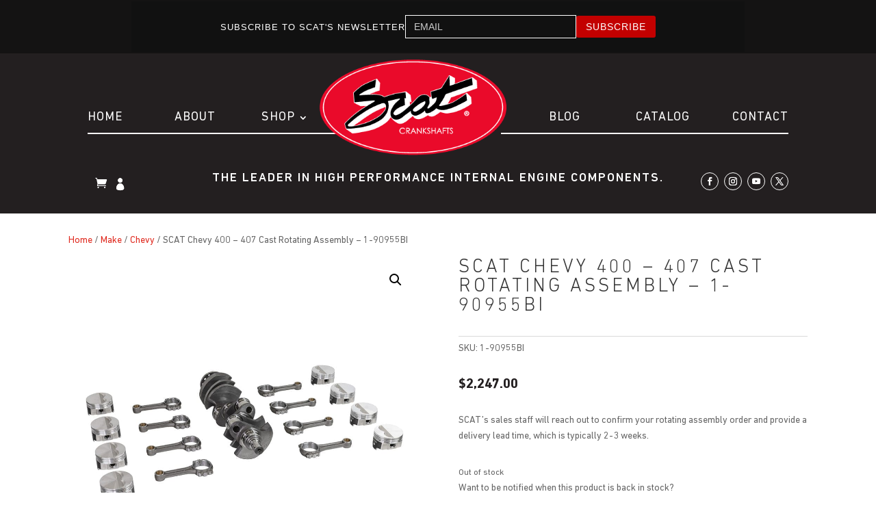

--- FILE ---
content_type: text/css
request_url: https://www.scatcrankshafts.com/2022/wp-content/themes/scatcrankshafts/style.css?ver=4.27.4
body_size: 5358
content:
/*
 Theme Name:     SCAT Crankshafts
 Theme URI:      https://scatcrankshafts.com/
 Description:    Divi Child Theme
 Author:         Diane Nebria
 Author URI:     http://diane.nebria.me
 Template:       Divi
 Version:        1.0.0
*/
 
/*@import url("../Divi/style.css");*/
@import url("includes/fonts/stylesheet.css");
 
/* =Theme customization starts here
------------------------------------------------------- */

/*Force Reset Default DIVI Styles*/
body {
    font-family: 'DIN Next LT Pro';
    font-weight: normal;
    font-style: normal;
    
}

/*GLOBAL STYLES*/
.link-color--red a {color:#ea0029 !important;}
.link-color--white a {color:#ffffff !important;}
.mobileOn {display: none; visibility:hidden;}
.mobileOff {display: block; visibility: visible;}

.et-db #et-boc .et-l .header-email-optin.et_pb_section{padding: 2px 0;}


/*NAVIGATION STYLES*/
.et_pb_menu {
    font-family: 'DIN Next LT Pro';
    font-weight: 400;
    font-style: normal;
}

.et_pb_fullwidth_menu--style-inline_centered_logo .et_pb_menu__wrap, .et_pb_menu--style-inline_centered_logo .et_pb_menu__wrap {
    margin: 0 !important;
}

.et_pb_menu .et-menu>li, .woocommerce.et-db #et-boc .et-l .et_pb_menu .et-menu>li {
    padding-right: 31px;
    padding-left: 31px;
}

.main-menu.et_pb_menu .et_pb_menu__menu, .main-menu.et_pb_menu .et_pb_menu__menu>nav {
    width: 100%;
}

.main-menu.et_pb_menu .et_pb_menu__menu>nav>ul {
    width: 80%;
    margin: 31px auto 0;
}
.main-menu.et_pb_menu .et_pb_menu__menu>nav>ul:after {
    content: '';
    position: absolute;
    right: 0; bottom: 31px; left: 0;
    z-index: -1;


    height: 1.5px;
    width: 80%;
    margin: auto;

background: #fffcfc; /* Old browsers */
background: -moz-linear-gradient(left,  #fffcfc 36%, #231f20 36%, #231f20 59%, #ffffff 59%); /* FF3.6-15 */
background: -webkit-linear-gradient(left,  #fffcfc 36%,#231f20 36%,#231f20 59%,#ffffff 59%); /* Chrome10-25,Safari5.1-6 */
background: linear-gradient(to right,  #fffcfc 36%,#231f20 36%,#231f20 59%,#ffffff 59%); /* W3C, IE10+, FF16+, Chrome26+, Opera12+, Safari7+ */
filter: progid:DXImageTransform.Microsoft.gradient( startColorstr='#fffcfc', endColorstr='#ffffff',GradientType=1 ); /* IE6-9 */

}

.main-menu-home.main-menu.et_pb_menu .et_pb_menu__menu>nav>ul:after {

background: #fffcfc; /* Old browsers */
background: -moz-linear-gradient(left,  #fffcfc 36%, rgba(0,0,0,0) 36%, rgba(0,0,0,0) 59%, #ffffff 59%); /* FF3.6-15 */
background: -webkit-linear-gradient(left,  #fffcfc 36%,rgba(0,0,0,0) 36%,rgba(0,0,0,0) 59%,#ffffff 59%); /* Chrome10-25,Safari5.1-6 */
background: linear-gradient(to right,  #fffcfc 36%,rgba(0,0,0,0) 36%,rgba(0,0,0,0) 59%,#ffffff 59%); /* W3C, IE10+, FF16+, Chrome26+, Opera12+, Safari7+ */
filter: progid:DXImageTransform.Microsoft.gradient( startColorstr='#fffcfc', endColorstr='#ffffff',GradientType=1 ); /* IE6-9 */

}

.main-menu.et_pb_menu .et-menu>li.menu-item,
.woocommerce.et-db .main-menu.et_pb_menu .et-menu>li.menu-item{flex: 1;}
.main-menu.et_pb_menu_0_tb_header.et_pb_menu ul li.current-menu-item a,
.main-menu.et_pb_menu_0.et_pb_menu ul li.current_page_item a,
.woocommerce.et-db .et-db #et-boc .et-l .main-menu.et_pb_menu_0_tb_header.et_pb_menu ul li.current-menu-item a,
.et-db #et-boc .et-l .main-menu.et_pb_menu_0_tb_header.et_pb_menu ul li.current-menu-item a,
.post-type-archive-product.et-db #et-boc .et-l .et_pb_menu_0_tb_header.et_pb_menu ul li.menu-item-50 a{color:#ea0029 !important;}

.main-menu.et_pb_menu .et-menu>li.et_pb_menu__logo-slot,
.et-db #et-boc .et-l .main-menu.et_pb_menu .et-menu>li.et_pb_menu__logo-slot {margin-top: -31px; margin-left: -46px;}

.main-menu.et_pb_menu .et-menu>li.menu-item:first-child,
.woocommerce.et-db #et-boc .et-l .main-menu.et_pb_menu .et-menu>li.menu-item:first-child {padding-left: 0;}
.main-menu.et_pb_menu .et-menu>li.menu-item:last-child,
.woocommerce.et-db #et-boc .et-l .main-menu.et_pb_menu .et-menu>li.menu-item:last-child {padding-right: 0; justify-content: flex-end;}

.scat-secondary-nav .et_pb_menu .et-menu>li.header__menu-social {padding-left: 5px;}


.et_pb_gutters1 .et_pb_column_1_5, .scat-secondary-nav.et_pb_gutters1.et_pb_row .et_pb_column_1_5 {width: 14%;}
.et_pb_gutters1 .et_pb_column_3_5, .scat-secondary-nav.et_pb_gutters1.et_pb_row .et_pb_column_3_5 {width: 72%;}

.header-woocommerce__menu.et_pb_menu .et_pb_menu__wrap, 
.woocommerce.et-db #et-boc .et-l .header-woocommerce__menu.et_pb_menu .et_pb_menu__wrap {
    justify-content: flex-end;
    flex-direction: row-reverse;
}

.woocommerce.et-db #et-boc .et-l .header-woocommerce__menu.et_pb_menu .et-menu>li {
    padding-right: 0;
    padding-left: 0;
}


.woocommerce.et-db #et-boc .et-l .et_pb_fullwidth_menu .et_pb_menu__menu>nav>ul, .woocommerce.et-db #et-boc .et-l .et_pb_menu .et_pb_menu__menu>nav>ul {
    margin: auto;
}

/*Dropdown Menu Styles*/
body.home span.et_pb_section_video_bg ~ div.et_pb_row_1.et_pb_row {z-index: 999;}
.et_pb_menu_0.et_pb_menu .nav li ul.sub-menu, .et_pb_menu_0_tb_header.et_pb_menu .nav li ul.sub-menu, .et-db #et-boc .et-l .et_pb_menu_0_tb_header.et_pb_menu .nav li ul.sub-menu {
    background: rgba(0,0,0,0.8) !important;
    margin-top: -30px;
    border-top: 0;
}

.scat-secondary-nav.et_pb_row_2_tb_header.et_pb_row {z-index: 0 !important;}
.main-menu.et_pb_menu.et_pb_menu ul li li a, .main-menu.et_pb_menu_0_tb_header.et_pb_menu ul li li a, .et-db #et-boc .et-l .et-menu li ul.sub-menu li a { padding: 6px 0px 6px 10px;}
.et-db #et-boc .et-l .et_builder_inner_content {z-index: initial;}
       

body.home.page-template div.et_pb_section.et_pb_section_1:before {
    background-image: linear-gradient(to right,rgba(0,0,0,0.7) 0%,rgba(0,0,0,0.1)100%)!important;
    content: '';
    position: absolute;
    top: 0;
    bottom: 0;
    right: 0;
    left: 0;
    z-index: 1;
}


/*search*/
.et-db #et-boc .et-l .et_pb_fullwidth_menu .et_pb_menu__search-input, .et-db #et-boc .et-l .et_pb_menu .et_pb_menu__search-input {

    font-size: 12px !important; 
    padding: 10px;
    font-family: 'DIN Next LT Pro';
    font-weight: normal;
    font-style: normal;
    color: #ffffff;
}

/*HOME FEATURED BOXES*/

.home-site-tagline.et_pb_row {z-index:1;}

.home-feature-boxes.et_pb_row .et_pb_column.et_pb_column_1_3 {
    display: flex;
    align-items: stretch;
    justify-content: stretch;
}

.home-feature-boxes.et_pb_row .et_pb_column.et_pb_column_1_3 .et_pb_module {
    
    flex: 1;
    
    display: flex;
    align-items: center;
    justify-content: center;
}

/*SPECIFIC ELEMENT STYLES*/
li#menu-item-140 {padding:0;}

/*SOCIAL MEDIA STYLES*/
.menu-social-media-container {
	float: right;
	margin-top: -15px;
}
.header__menu-social {
	float: left;
	margin-right: 6px;
	max-width: 32px !important;
	z-index: 999 !important;
}

.header__menu-social a {
	text-shadow: 0 0;
    font-family: ETmodules!important;
    font-weight: 400;
    font-style: normal;
    font-variant: normal;
	display: block;
    -webkit-font-smoothing: antialiased;
    -moz-osx-font-smoothing: grayscale;
    line-height: 1;
    text-transform: none;
    speak: none;	
	
	font-size: 0;
	padding-bottom: 0 !important;
	color: #fff;
}

.header__menu-social a:before {
	
	content: '';
	display: block;
    position: relative;
    z-index: 10;
    width: 22px;
    height: 22px;
	margin: auto;
    color: #fff;
    font-size: 18px;
    line-height: 18px;
    -webkit-transition: color .3s;
    -moz-transition: color .3s;
    transition: color .3s;
	
}


.footer__menu-social--twitter a:before {
	content: "\e0ab";
}


.footer__menu-social--youtube a:before {
	content: "\e0ba";
}

.footer__menu-social--instagram a:before {
	content: "\e0b1";
}


.footer__menu-social--facebook a:before {
	content: "\e0aa";
}
.footer__menu-social--gm a:before {
	content: "\e081";
}

.footer__menu-social--linkedin a:before {
	content: "\e09d";
}


.footer__menu-social--account a:before {
	content: "\e08a";
}


/*BLOG ARCHIVE PAGE STYLE*/
#post-18 .et_pb_column_4_4 .et_pb_post_extra.el_dbe_grid_extended:nth-child(odd) .post-media {-ms-flex-order: 0;order: 0 !important;}
#post-18 .et_pb_post_extra>* {flex: 1 1 auto;}
#post-18 .et_pb_section:not(.et_section_specialty) .et_pb_column_4_4 .et_pb_post_extra .post-media img {height: auto;}
#post-18 .et_pb_column_4_4 .et_pb_post_extra.el_dbe_grid_extended .post-media {width: 50%;}
#post-18 .et_pb_column_4_4 .et_pb_post_extra.el_dbe_grid_extended .post-content {padding: 0 50px;}
#post-18 .et_pb_post_extra .entry-title {margin-bottom: 0; padding-bottom: 5px;}

/*RESOURCES PAGE*/
#post-20 .et_pb_slide:first-child .et_pb_slide_image img.active {max-height: 100% !important;}

#post-20 .et_pb_slides .et_pb_slider_container_inner {
    /* display: table-cell; */
    /* width: 100%; */
    /* vertical-align: middle; */
    display: flex;
    flex-direction: column;
    justify-content: center;
    align-items: center;
}

#post-20 .et_pb_slide_image, .et_pb_slide_video {
    width: 100%;
    height: auto;
    margin-right: 5.5%;
    position: relative;
}

#post-20 .et_pb_slides .et_pb_slider_container_inner>* {
    flex: 1;
    margin: 0 !important;
    padding: 0;
    display: flex !important;
    flex-direction: column;
}

#post-20 .et_pb_slide_with_image .et_pb_slide_description {
    float: none;
    width: 47.25%;
    padding-right: 0;
    padding-left: 0;
    text-align: left;
}

/**/
.scat-custom-category .et_shop_image {
    display: inline-block;
    /* position: relative; */
    float: left;
    width: 48%;
    margin:0 30px 0 0;
}

.scat-custom-category h2.woocommerce-loop-product__title, .scat-custom-category [itemprop="description"] {float: left; width: 45%;}


.woocommerce .scat-custom-category .products ul, .woocommerce .scat-custom-category ul.products {
    margin: 0 0 1em;
    padding: 0;
    list-style:circle;
    clear:none;
}

.woocommerce .scat-custom-category .products ul {padding: 0 0 0 15px;}



.woocommerce .scat-custom-category  span.price, 
.woocommerce .scat-custom-category ul.products li br {display: none; visibility: hidden;}
.woocommerce .scat-custom-category .products ul:after, .woocommerce .scat-custom-category ul.products:after,
.woocommerce .scat-custom-category ul.products li.product .scat-btn--dark.button:after {
    display: none;
}
.woocommerce .scat-custom-category ul.products li div ul li {list-style: disc; letter-spacing: 1px;}
.woocommerce .scat-custom-category .products ul li a, .woocommerce .scat-custom-category ul.products li a {color:#414042;}


.woocommerce .scat-custom-category ul.products li.product .scat-btn--dark.button {
    margin-top: 0;
    border: none;
    border-radius: 0;
    background-color: #414042;
    text-transform: uppercase;
    font-weight: normal;
    font-size: 15px;
    letter-spacing: 4px;
    padding: 5px 10px;
    min-width: 250px;
    color: #ffffff !important;
    margin: 10px -10px;
    float: right; margin-right: 25%;
}

.woocommerce .scat-custom-category ul.products {
    margin: 1em auto;
    width: 100%;
}
.woocommerce .scat-custom-category ul.products li.product, .woocommerce-page .scat-custom-category ul.products li.product {
    float: none;
    margin: 0 3.8% 2.992em 0;
    padding: 0 2em 2em;
    position: relative;
    width: 100%;
    margin-left: 0;
    display: flex;
    align-items: center;
    justify-content: center;
}

.woocommerce-page .scat-custom-category ul.products li.product a {width: 70%;}
.woocommerce-page .scat-custom-category ul.products li.first:nth-child(even) a:before {
    content: '';
    display: block;
    width: 100%;
    padding: 30px;
}
.woocommerce .scat-custom-category ul.products li.first:nth-child(even), .woocommerce-page .scat-custom-category ul.products li.first:nth-child(even) {
    background-color: #e6e7e7;
}

.posted_in a, .tagged_as a {
    color: #ea0029;
    font-weight: 500;
    text-decoration: none;
}

/**/


/*SINGLE POST STYLES*/

.scat-single-post-title-wrap .et_pb_title_featured_container {padding-top:20px;}
.scat-single-post-title-wrap .et_pb_title_featured_container img {width: 80%; margin: auto;display: block;}
.scat-single-post-text-wrap .et_pb_section {padding-top: 0; padding-bottom: 0;}
.scat-single-post-text-wrap .et_pb_row {width: 100%;}


/*MAILCHIMP*/
.et_pb_newsletter .et_pb_newsletter_fields p.et_pb_contact_field_last,
.et-db #et-boc .et-l .et_pb_newsletter_form p.et_pb_newsletter_field {flex-basis: 75%;}
.et_pb_newsletter .et_pb_newsletter_fields p.et_pb_newsletter_button_wrap,
.et-db #et-boc .et-l .et_pb_newsletter_form p.et_pb_newsletter_button_wrap {flex-basis: 20%;}

.et_pb_column_4_4:not(.et_pb_column_inner)>.et_pb_newsletter .et_pb_newsletter_description,
.et-db #et-boc .et-l .et_pb_column_4_4:not(.et_pb_column_inner)>.et_pb_newsletter .et_pb_newsletter_description {
    margin-bottom: 0;
    align-self: stretch;
    flex-basis: 35%;
    display: flex;
    justify-content: center;
    align-items: center;
}

.et_pb_column_4_4:not(.et_pb_column_inner)>.et_pb_newsletter .et_pb_newsletter_form,
.et-db #et-boc .et-l .et_pb_column_4_4:not(.et_pb_column_inner)>.et_pb_newsletter .et_pb_newsletter_form {
    padding-left: 5px;
    flex-basis: 68%;
}


.et-db #et-boc .et-l.et-l--header .et_builder_inner_content {
    z-index: 20 !important;
}


/*==================================================
=                  Media Queries                   =
==================================================*/




    /*==========  Mobile First Method  ==========*/

    /* Custom, iPhone Retina */ 
    @media only screen and (min-width : 320px) {

	}

    /* Extra Small Devices, Phones */ 
    @media only screen and (min-width : 480px) {
		
    }

    /* Small Devices, Tablets */
    @media only screen and (min-width : 768px) {
		
	
		
	
    }

    /* Medium Devices, Desktops */
    @media only screen and (min-width : 992px) {


    }

 	/* Medium Devices, Desktops */
    @media only screen and (min-width : 981px) {
		
		

    }

    /* Large Devices, Wide Screens */
    @media only screen and (min-width : 1200px) {
		



    }

	
	@media screen and (min-width: 1400px) {

	}

	
	@media screen and (min-width: 1600px) {

	}


	@media screen and (min-width: 1900px) {

	}




    /*==========  Non-Mobile First Method  ==========*/


    /* Large Devices, Wide Screens */

	@media only screen and (max-width : 1600px) {
		
    }


    @media only screen and (max-width : 1366px) {
		
	
    }







	@media only screen and (max-width : 1200px) {


    }

    @media only screen and (max-width : 1024px) {

		.main-menu.et_pb_menu .et-menu>li.menu-item, .woocommerce.et-db #et-boc .et-l .main-menu.et_pb_menu .et-menu>li.menu-item {flex: auto; padding: 0;}
        .main-menu.et_pb_menu_0_tb_header .et_pb_menu__logo-slot .et_pb_menu__logo-wrap img , .woocommerce.et-db #et-boc .et-l .main-menu.et_pb_menu_0_tb_header .et_pb_menu__logo-slot .et_pb_menu__logo-wrap img {max-height: 100px;}
        .main-menu.et_pb_menu .et-menu>li.et_pb_menu__logo-slot, .woocommerce.et-db #et-boc .et-l .main-menu.et_pb_menu .et-menu>li.et_pb_menu__logo-slot {margin-left: 0;}
        .main-menu.et_pb_menu .et_pb_menu__menu>nav>ul:after, .woocommerce.et-db #et-boc .et-l .main-menu.et_pb_menu .et_pb_menu__menu>nav>ul:after {
            bottom: 11px;
            background: -moz-linear-gradient(left,  #fffcfc 32%, rgba(0,0,0,0) 32%, rgba(0,0,0,0) 59%, #ffffff 59%); /* FF3.6-15 */
            background: -webkit-linear-gradient(left,  #fffcfc 32%,rgba(0,0,0,0) 32%,rgba(0,0,0,0) 59%,#ffffff 59%); /* Chrome10-25,Safari5.1-6 */
            background: linear-gradient(to right,  #fffcfc 32%,rgba(0,0,0,0) 32%,rgba(0,0,0,0) 59%,#ffffff 59%); /* W3C, IE10+, FF16+, Chrome26+, Opera12+, Safari7+ */
        }
        .site__tagline.et_pb_text_0_tb_header h3, .woocommerce.et-db #et-boc .et-l .site__tagline.et_pb_text_0_tb_header h3 {font-size: 15px;letter-spacing: normal; padding: 10px 0;}
        
        
        
        .woocommerce-page .scat-custom-category ul.products li.product a {width: 100%;}
        .single-product.woocommerce #et-main-area #main-content .et-l div.product {padding:2em 3em;}
        
        
       
    }


	/* Medium Devices, Desktops */
    @media only screen and (max-width : 990px) {
	
    }

	


	/* Medium Devices, Desktops */
    @media only screen and (max-width : 980px) {
		

    }

    /* Small Devices, Tablets */
    @media only screen and (max-width : 768px) {
		

	}


	/* Portrait */
	@media only screen 
	  and (min-device-width: 1024px) 
	  and (max-device-width: 1366px) 
	  and (orientation: portrait) 
	  and (-webkit-min-device-pixel-ratio: 1) {

	}

	/* Landscape */
	@media only screen 
  	  and (min-device-width: 1024px) 
  	  and (max-device-width: 1366px) 
 	  and (orientation: landscape) 
  	  and (-webkit-min-device-pixel-ratio: 1) {
  
	}


	/* Portrait and Landscape */
	@media only screen 
	  and (min-device-width: 768px) 
	  and (max-device-width: 1024px) 
	  and (-webkit-min-device-pixel-ratio: 1) {
          
            /*MAILCHIMP NEWSLETTER*/
        .et_pb_newsletter .et_pb_newsletter_fields { padding-right: 40px;}
        .post-type-archive-product.et-db #et-boc .et-l .et_pb_newsletter_form p.et_pb_newsletter_button_wrap {flex-basis: 20%; margin-bottom: 20px;}
        .et-db #et-boc .et-l .et_pb_newsletter {padding: 25px 0 0;}
        body.page.et-db #et-boc .et-l .et_pb_newsletter {padding:0;}
        body.home.et-db #et-boc .et-l .et_pb_newsletter {padding:25px 0;}
        body.home.et-db #et-boc .et-l  .et_pb_section_0.et_pb_section {padding-bottom: 25px;}
        body.home.et-db #et-boc .et-l  .et_pb_row_0.et_pb_row {width:90%;}
          
        .et_pb_column_4_4:not(.et_pb_column_inner)>.et_pb_newsletter .et_pb_newsletter_description, .et-db #et-boc .et-l .et_pb_column_4_4:not(.et_pb_column_inner)>.et_pb_newsletter .et_pb_newsletter_description {flex-basis:45%;}
	    .et_pb_column_4_4:not(.et_pb_column_inner)>.et_pb_newsletter .et_pb_newsletter_form, .et-db #et-boc .et-l .et_pb_column_4_4:not(.et_pb_column_inner)>.et_pb_newsletter .et_pb_newsletter_form {flex-basis: 55%;}
		  
		
	}

	/* Portrait */
	@media only screen 
	  and (min-device-width: 768px) 
	  and (max-device-width: 1024px) 
	  and (orientation: portrait) 
	  and (-webkit-min-device-pixel-ratio: 1) {
          
         
		  

	}

	/* Landscape */
	@media only screen 
	  and (min-device-width: 768px) 
	  and (max-device-width: 1024px) 
	  and (orientation: landscape) 
	  and (-webkit-min-device-pixel-ratio: 1) {

	}

 	/* Extra Small Devices, Phones */ 
	@media only screen and (max-width : 812px) {
        
        /*HEADER + NAVIGATION*/
        
        body.page.et-db #et-boc .et-l .et_pb_menu--style-inline_centered_logo .et_pb_menu_inner_container>.et_pb_menu__logo-wrap {margin-bottom: 8px;}
        body.page.et-db #et-boc .et-l .et_pb_row_1_tb_header.et_pb_row {padding-top: 8px;}
        body.page.et-db #et-boc .et-l .scat-secondary-nav.et_pb_row_2_tb_header.et_pb_row {padding-bottom: 15px;}
        
        .main-menu.et_pb_menu .et_mobile_nav_menu, 
        .main-menu.et_pb_menu_0_tb_header.et_pb_menu .et_mobile_nav_menu {position: absolute;left: 2em; z-index: 999999999;}
        .main-menu.et_pb_menu_0.et_pb_menu .et_mobile_menu, 
        .main-menu.et_pb_menu_0.et_pb_menu .et_mobile_menu ul#mobile_menu1,
        .main-menu.et_pb_menu_0_tb_header.et_pb_menu .et_mobile_nav_menu ul#mobile_menu1 {background-color: rgba(30,30,30,0.90) !important; width: 80vw !important; border-top-color: #ea0029; margin-left: 4px;}
        .et-db #et-boc .et-l .main-menu.et_pb_menu_0_tb_header.et_pb_menu .et_mobile_menu, 
        .et-db #et-boc .et-l .main-menu.et_pb_menu_0_tb_header.et_pb_menu .et_mobile_menu ul {background-color: rgba(30,30,30,0.90) !important; }
        .main-menu.et_pb_menu_0_tb_header.et_pb_menu .et_mobile_nav_menu ul#mobile_menu1 {margin-top: 10px;}
        
        .et_pb_newsletter .et_pb_newsletter_fields p.et_pb_newsletter_button_wrap, .et-db #et-boc .et-l .et_pb_newsletter_form p.et_pb_newsletter_button_wrap {flex-basis: 100%; margin-bottom: 1em;}
        
        /* MOBILE MENU OVERRIDES*/
        /*#et-boc .et_mobile_menu .menu-item-has-children > a { background-color: transparent; position: relative; }
        #et-boc .et_mobile_menu .menu-item-has-children > a:after { font-family: 'ETmodules'; text-align: center; speak: none; font-weight: normal; font-variant: normal; text-transform: none; -webkit-font-smoothing: antialiased; position: absolute; }
        #et-boc .et_mobile_menu .menu-item-has-children > a:after { font-size: 16px; content: '\4c'; top: 13px; right: 10px; }
        #et-boc .et_mobile_menu .menu-item-has-children.visible > a:after { content: '\4d'; }
        #et-boc .et_mobile_menu ul.sub-menu { display: none !important; visibility: hidden !important;  transition: all 1.5s ease-in-out;}
        #et-boc .et_mobile_menu .visible > ul.sub-menu { display: block !important; visibility: visible !important; }*/
        
        /* #### Collaping Mobile Menu #### */

ul.et_mobile_menu li.menu-item-has-children .mobile-toggle-icon::after,
.et-db #et-boc .et-l ul.et_mobile_menu li.menu-item-has-children .mobile-toggle-icon::after {
	color: #da181f; /* Icon color */
	
	top: 10px;
	position: relative;
	font-family: "ETModules";
	content: '\33';
	border-radius: 50%;
	padding: 3px;
}

ul.et_mobile_menu li.menu-item-has-children.mobile-toggle-open>.mobile-toggle-icon::after,
.et-db #et-boc .et-l ul.et_mobile_menu li.menu-item-has-children.mobile-toggle-open>.mobile-toggle-icon::after {
	content: '\32';
}

.et_mobile_menu .menu-item-has-children>a {
    font-weight: 600 !important; 
}

ul.et_mobile_menu li.menu-item-has-children .mobile-toggle-icon,
ul.et_mobile_menu li.page_item_has_children .mobile-toggle-icon,
.et-db #et-boc .et-l ul.et_mobile_menu li.menu-item-has-children .mobile-toggle-icon,
.et-db #et-boc .et-l ul.et_mobile_menu li.page_item_has_children .mobile-toggle-icon {
	width: 44px;
	height: 100%;
	padding: 0px !important;
	max-height: 44px;
	border: none;
	position: absolute;
	right: 0px;
	top: 0px;
	z-index: 999;
	background-color: transparent;
}

ul.et_mobile_menu>li.menu-item-has-children,
ul.et_mobile_menu>li.page_item_has_children,
ul.et_mobile_menu>li.menu-item-has-children .sub-menu li.menu-item-has-children,
.et-db #et-boc .et-l ul.et_mobile_menu>li.menu-item-has-children,
.et-db #et-boc .et-l ul.et_mobile_menu>li.page_item_has_children,
.et-db #et-boc .et-l ul.et_mobile_menu>li.menu-item-has-children .sub-menu li.menu-item-has-children {
	position: relative;
}

.et_mobile_menu .menu-item-has-children>a,
.et-db #et-boc .et-l .et_mobile_menu .menu-item-has-children>a {
	background-color: transparent;
}

ul.et_mobile_menu .menu-item-has-children .sub-menu,
#main-header ul.et_mobile_menu .menu-item-has-children .sub-menu,
.et-db #et-boc .et-l ul.et_mobile_menu .menu-item-has-children .sub-menu,
.et-db #main-header ul.et_mobile_menu .menu-item-has-children .sub-menu {
	display: none !important;
	visibility: hidden !important;
}

ul.et_mobile_menu .menu-item-has-children .sub-menu.visible,
#main-header ul.et_mobile_menu .menu-item-has-children .sub-menu.visible,
.et-db #et-boc .et-l ul.et_mobile_menu .menu-item-has-children .sub-menu.visible,
.et-db #main-header ul.et_mobile_menu .menu-item-has-children .sub-menu.visible {
	display: block !important;
	visibility: visible !important;
}

ul.et_mobile_menu li.menu-item-has-children .mobile-toggle-icon,
.et-db #et-boc .et-l ul.et_mobile_menu li.menu-item-has-children .mobile-toggle-icon {
	text-align: center;
	opacity: 1;
}
        
        
        .home .scat-secondary-nav.et_pb_row {display: flex; z-index: 1 !important;}
        .scat-secondary-nav.et_pb_row  {display: flex; z-index: 1 !important; justify-content: space-around; flex-flow: row wrap; align-items: stretch;}
      
        .scat-secondary-nav.et_pb_row {padding-top: 0; margin-top: -30px;}
        .home .scat-secondary-nav.et_pb_row .et_pb_column:nth-child(2){display: none;}
        .scat-secondary-nav.et_pb_row .et_pb_column:nth-child(1) {width: 100% !important;}
        .scat-secondary-nav.et_pb_row .et_pb_column .header-woocommerce__menu.et_pb_menu .et_pb_menu__wrap,
        .woocommerce.et-db #et-boc .et-l .header-woocommerce__menu.et_pb_menu .et_pb_menu__wrap {justify-content: right;}
        .scat-secondary-nav.et_pb_row .et_pb_column:nth-child(3) {width: 100% !important; padding-top: 15px;}
        .scat-secondary-nav.et_pb_row .et_pb_column:nth-child(3) ul {text-align: center !important;}
        .scat-secondary-nav.et_pb_row .et_pb_column:nth-child(2) {order: 2;}
        .header-woocommerce__menu.et_pb_menu {padding-left: 3em;}
        .header-woocommerce__menu.et_pb_menu .et_pb_menu__menu, .et-db #et-boc .et-l .et_pb_fullwidth_menu .header-woocommerce__menu .et_pb_menu__menu, .et-db #et-boc .et-l .header-woocommerce__menu.et_pb_menu .et_pb_menu__menu {display: block;}
        .header-woocommerce__menu.et_pb_menu  .et-menu>li {padding: 0;}
        .header-woocommerce__menu.et_pb_menu .et_mobile_nav_menu {display: none !important; visibility: hidden !important;}
        
        .header-email-optin.et_pb_newsletter, .et-db #et-boc .et-l .header-email-optin.et_pb_section{padding: 25px 0;}
        
        body.home.et-db #et-boc .et-l .et_builder_inner_content .et_pb_section_video:not(.et_pb_menu):not(.et_pb_fullwidth_menu) {overflow: visible;}
        .tax-product_cat.archive.et-db #et-boc .et-l .et_builder_inner_content,
        .post-type-archive-product.woocommerce.woocommerce-page.et-db #et-boc .et-l .et_builder_inner_content,
        .single-product.et-db #et-boc .et-l .product.et_builder_inner_content {position: relative; z-index: auto;}
        
        /*HOMEPAGE*/
        .home-feature-boxes.et_pb_row .et_pb_column.et_pb_column_1_3 {min-height: 120px;}
        .home-news-event .et_pb_blog_grid .et_pb_salvattore_content article.et_pb_post .entry-featured-image-url {padding: 0 3em;}
        .home-news-event .et_pb_blog_grid .et_pb_salvattore_content article.et_pb_post h2 {padding: 0 1.5em;}
        /*body.home .et_pb_menu__wrap .mobile_menu_bar {background-color: rgba(0,0,0,0.5);}*/
        
        
        /*SINGLE PAGE STYLES*/
        body.single-post .scat-single-post-title-wrap .et_pb_title_featured_container img {width: 100%;}
      
        
     
        /*PAGE SPECIFIC STYLES*/
        #post-18 .et_pb_column_4_4 .et_pb_post_extra.el_dbe_grid_extended .post-content {padding: 0;}
        #post-20 .et_pb_slide_with_image .et_pb_slide_description {width: 100%;}
        #post-20 .et-pb-controllers {bottom: 5em;}
        body #page-container #post-20 .et_pb_section .et_pb_slider .et_pb_slide_0.et_pb_slide {padding:0;}
        body #page-container #post-20 .et_pb_section .et_pb_slider .et_pb_slide_0.et_pb_slide .et_pb_more_button.et_pb_button {padding: 5px 50px!important;width: 100%;}
        
        body.home .et_pb_column .et_pb_blog_0.et_pb_blog_grid_wrapper .et_pb_blog_grid .column.size-1of2 {width:100%;}
        
        
        /*WOOCOMMERCE*/
        .scat-custom-category h2.woocommerce-loop-product__title, .scat-custom-category [itemprop="description"] {float: none; width: 100%;}
        .woocommerce .scat-custom-category .products ul {padding: 0;}
        .woocommerce-page .scat-custom-category ul.products li.product:nth-child(n) {overflow-x: hidden;}
        .scat-custom-category .et_shop_image {  display: block;float: none;width: 100%; margin: auto; } /*Category Archive Featured Image*/
        body.single-product #left-area { width: 80%!important;margin: auto;}
        .woocommerce .scat-custom-category ul.products li.product .scat-btn--dark.button {margin: 10px auto;display: block; float: none;}
        .woocommerce .scat-custom-category .products ul { margin: 0 0 1em 1.5em;}
        .woocommerce-page .scat-custom-category ul.products li.product a {width: 90%;}
        .single-product.woocommerce #et-main-area #main-content .et-l div.product {padding:2em 3em;}
        
        /*MAILCHIMP NEWSLETTER*/
        .single-product.et-db #et-boc .et-l .header-email-optin.et_pb_section {display: none;} 
        .et_pb_newsletter .et_pb_newsletter_fields p.et_pb_newsletter_field.et_pb_contact_field_last{flex-basis: 100% !important;}
        .post-type-archive-product.et-db #et-boc .et-l .et_pb_newsletter_form p.et_pb_newsletter_field {flex-basis: 100%;}
        body.page .header-email-optin.et_pb_newsletter .et_pb_newsletter_fields p.et_pb_newsletter_button_wrap,
        body.home .header-email-optin.et_pb_newsletter .et_pb_newsletter_fields p.et_pb_newsletter_button_wrap{flex-basis: 100% !important; margin-bottom: 0 !important;}  
        .post-type-archive-product.et-db #et-boc .et-l .et_pb_newsletter_form p.et_pb_newsletter_button_wrap,
        .single-product.et-db #et-boc .et-l .et_pb_newsletter_form p.et_pb_newsletter_button_wrap,
        .single-post.et-db #et-boc .et-l .et_pb_newsletter_form p.et_pb_newsletter_button_wrap{flex-basis: 100%; margin-bottom: 20px;}
        .et-db #et-boc .et-l .et_pb_newsletter {padding: 25px 0 0;}
        body.page.et-db #et-boc .et-l .et_pb_newsletter {padding:0;}
        body.home.et-db #et-boc .et-l .et_pb_newsletter {padding:25px 0;}
        body.home.et-db #et-boc .et-l  .et_pb_section_0.et_pb_section {padding-bottom: 25px;}
        body.home.et-db #et-boc .et-l  .et_pb_row_0.et_pb_row {width:90%;}
        
        .mobileOn {display: block; visibility: visible;}
        .mobileOff {display: none; visibility: hidden;}


	}


	 /* Extra Small Devices, Phones */ 
	@media only screen and (max-width : 768px) {



	}

	/* Landscape */
	@media only screen 
	  and (min-device-width: 375px) 
	  and (max-device-width: 736px) 
	  and (orientation: landscape) 
	  and (-webkit-min-device-pixel-ratio: 1) {


	}




	 /* Extra Small Devices, Phones */ 
	@media only screen and (max-width : 736px) {
        
        /*PAGE SPECIFIC STYLES*/

	}


	 /* Extra Small Devices, Phones */ 
	@media only screen and (max-width : 480px) {
        
        /*PAGE SPECIFIC STYLES*/
        

	}



	/* Portrait */
	@media only screen 
	  and (min-device-width: 414px) 
	  and (max-device-width: 736px) 
	  and (orientation: portrait) 
	  and (-webkit-min-device-pixel-ratio: 1) {
		  
		
		  
	}



	/* Landscape */
	@media only screen 
	  and (min-device-width: 414px) 
	  and (max-device-width: 736px) 
	  and (orientation: landscape) 
	  and (-webkit-min-device-pixel-ratio: 1) {

	}


	/* Landscape */
	@media only screen 
	  and (min-device-width: 320px) 
	  and (max-device-width: 568px) 
	  and (orientation: landscape) 
	  and (-webkit-min-device-pixel-ratio: 1) {


	}

	/* Landscape */
	@media only screen 
	  and (min-device-width: 320px) 
	  and (max-device-width: 480px) 
	  and (orientation: landscape) 
	  and (-webkit-min-device-pixel-ratio: 1) {

	}


	/* Custom, iPhone Retina */ 
	@media only screen and (max-width : 320px) {

	}

